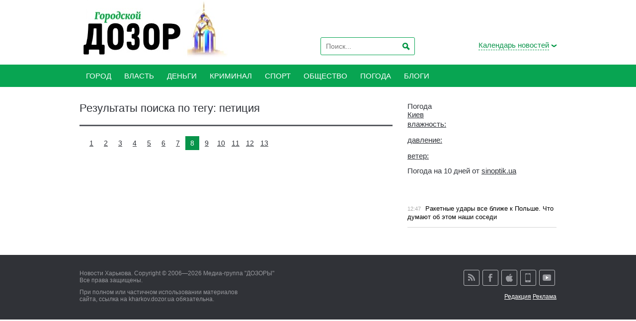

--- FILE ---
content_type: text/html; charset=utf-8
request_url: https://kharkov.dozor.ua/tags/5615.page8.html
body_size: 5276
content:
<!DOCTYPE HTML>
<html lang="RU">
<head>
    <meta charset="UTF-8"/>
    <title>Результаты поиска по тегу: петиция | Городской Дозор</title>
    <meta name="description" content="">
    <meta name="keywords" content="">
    <meta name="apple-itunes-app" content="app-id=413255805">
    <style>
        @import "https://kharkov.dozor.ua/css/main.css";
    </style>
    <link rel="shortcut icon" href="https://kharkov.dozor.ua/images/favicon.ico" type="image/x-icon"/>
    <!--[if lt IE 9]>
    <script src="http://webdesignerwall.com/wp-content/themes/wall/js/css3-mediaqueries.js"></script>
    <script src="http://html5shim.googlecode.com/svn/trunk/html5.js"></script>
    <![endif]-->
    <!--[if IE 8 ]>
    <body class="ie8"><![endif]-->
    <!--[if IE 9 ]>
    <body class="ie9"><![endif]-->
        <meta name="google-site-verification" content="yVxRCP7Nn5o3JUj2jflf7ZlPWCckAIyjIJGMiWRhxPg" />
<meta name='yandex-verification' content='719563acc4b9436f' />
 <meta property="og:site_name" content="Городской Дозор">
<script>
  (function(i,s,o,g,r,a,m){i['GoogleAnalyticsObject']=r;i[r]=i[r]||function(){
  (i[r].q=i[r].q||[]).push(arguments)},i[r].l=1*new Date();a=s.createElement(o),
  m=s.getElementsByTagName(o)[0];a.async=1;a.src=g;m.parentNode.insertBefore(a,m)
  })(window,document,'script','//www.google-analytics.com/analytics.js','ga');

  ga('create', 'UA-56822227-1', 'auto');
  ga('send', 'pageview');

</script>

<script type="text/javascript">
(function (tos) {
  window.setInterval(function () {
    tos = (function (t) {
      return t[0] == 50 ? (parseInt(t[1]) + 1) + ':00' : (t[1] || '0') + ':' + (parseInt(t[0]) + 10);
    })(tos.split(':').reverse());
    window.pageTracker ? pageTracker._trackEvent('Time', 'Log', tos) : _gaq.push(['_trackEvent', 'Time', 'Log', tos]);
  }, 10000);
})('00');
</script>


<!-- Yandex.Metrika counter -->
<script type="text/javascript">
(function (d, w, c) {
    (w[c] = w[c] || []).push(function() {
        try {
            w.yaCounter27085076 = new Ya.Metrika({id:27085076,
                    webvisor:true,
                    clickmap:true,
                    trackLinks:true,
                    accurateTrackBounce:true});
        } catch(e) { }
    });

    var n = d.getElementsByTagName("script")[0],
        s = d.createElement("script"),
        f = function () { n.parentNode.insertBefore(s, n); };
    s.type = "text/javascript";
    s.async = true;
    s.src= "https://d31j93rd8oukbv.cloudfront.net/metrika/watch_ua.js";

    if (w.opera == "[object Opera]") {
        d.addEventListener("DOMContentLoaded", f, false);
    } else { f(); }
})(document, window, "yandex_metrika_callbacks");
</script>
<noscript><div><img src="//mc.yandex.ru/watch/27085076" style="position:absolute; left:-9999px;" alt="" /></div></noscript>
<!-- /Yandex.Metrika counter -->

<!-- (C)2000-2012 Gemius SA - gemiusTraffic / ver 11.1 / Glavnaja stranitsa sajta --> 
<script type="text/javascript">
<!--//--><![CDATA[//><!--
var gemius_identifier = new String('zIhKW.BIMznsp9cChYTXntVqnIPBTiRhJpHbV5sNq2X.47');
//--><!]]>
</script>
<script type="text/javascript" src="http://dozor.kharkov.ua/js/gemius.js"></script>

<!-- bigmir)net TOP 100 Part 1 -->
<script type="text/javascript" language="javascript"><!--
bmN=navigator,bmD=document,bmD.cookie='b=b',i=0,bs=[],bm={v:153755,s:153755,t:6,c:bmD.cookie?1:0,n:Math.round((Math.random()* 1000000)),w:0};
for(var f=self;f!=f.parent;f=f.parent)bm.w++;
try{if(bmN.plugins&&bmN.mimeTypes.length&&(x=bmN.plugins['Shockwave Flash']))bm.m=parseInt(x.description.replace(/([a-zA-Z]|\s)+/,''));
else for(var f=3;f<20;f++)if(eval('new ActiveXObject("ShockwaveFlash.ShockwaveFlash.'+f+'")'))bm.m=f}catch(e){;}
try{bm.y=bmN.javaEnabled()?1:0}catch(e){;}
try{bmS=screen;bm.v^=bm.d=bmS.colorDepth||bmS.pixelDepth;bm.v^=bm.r=bmS.width}catch(e){;}
r=bmD.referrer.slice(7);if(r&&r.split('/')[0]!=window.location.host){bm.f=escape(r);bm.v^=r.length}
bm.v^=window.location.href.length;for(var x in bm) if(/^[vstcnwmydrf]$/.test(x)) bs[i++]=x+bm[x];
bmD.write('<img style="display:none;" src="http://c.bigmir.net/?'+bs.join('&')+'"  width="0" height="0" border="0" alt="" />');
//-->
</script>
<noscript><img src="http://c.bigmir.net/?v153755&s153755&t6" width="0" height="0" alt="" title="" border="0" /></noscript>
<!-- bigmir)net TOP 100 Part 1 -->

<meta name="cmsmagazine" content="0225b83d65f5abd3f311ba82859ed3eb" />

<!--Блок подключения библиотеки скриптов Admixer-->
<script type='text/javascript'>
(function () {
	var w = window, d = document;
	w.admixZArr = (w.admixZArr || []);
	w.admixerSmOptions = (w.admixerSmOptions || {});
	w.admixerSmOptions.showAdsOnLoad = true;
	if (!w.admixerSm) {
	    var adms = document.createElement('script');
	    adms.async = true;
	    adms.type = 'text/javascript';
	    adms.src = 'http://cdn.admixer.net/scriptlib/asm2.js?v=3';
	    var node = d.getElementsByTagName('script')[0];
	    node.parentNode.insertBefore(adms, node);
	}
})();
</script>		
<!--Конец блока подключения библиотеки скриптов Admixer-->

<div id="fb-root"></div>
<script async defer crossorigin="anonymous" src="https://connect.facebook.net/ru_RU/sdk.js#xfbml=1&version=v9.0&appId=293554010787244&autoLogAppEvents=1" nonce="wp2YoQcM"></script>
    </head>
<body>

<div class="base">
    <header class="header" style="height: 130px;">
        <div class="main">
            <div class="logo">
                <a href="https://kharkov.dozor.ua/"><img src="https://kharkov.dozor.ua/images/logo-20220330.jpg" style="height: 100%" alt="Городской Дозор | Новости Харькова"></a>
            </div>
            <div class="header-right">
                <div class="search search-header">
                    <form action="https://kharkov.dozor.ua/search/" method="GET" name="search">
                        <input type="hidden" name="sort" value="1">
                        <input type="text" name="query" value="" placeholder="Поиск...">
                        <input type="submit" value="Искать">
                    </form>
                </div>
                <div class="calendar">
    <div class="calendar-link"><a><span>Календарь новостей</span></a>
    </div>
    <div class="calContainer" style="display: none;">
        <div>
            <table class="calendar">
                <tr>
                    <th width="75" align="right">
                        <a style="cursor: pointer;" onClick="AjaxCalendarYear(0);">
                            <img src="https://kharkov.dozor.ua/images/img-calendar-left.gif" alt="" border="0">
                        </a>
                    </th>
                    <th style="text-align: center;" class="f13" id="cal_year"></th>
                    <th width="75" align="left">
                        <a style="cursor: pointer;" onClick="AjaxCalendarYear(1);">
                            <img src="https://kharkov.dozor.ua/images/img-calendar-right.gif" alt="" border="0">
                        </a>
                    </th>
                </tr>
            </table>
            <table class="calendar calendar2">
                <tr>
                    <td width="5">&nbsp;</td>
                    <td><a id="month_1" style="cursor: pointer;" onClick="AjaxCalendarMonth(1);">янв</a></td>
                    <td><a id="month_2" style="cursor: pointer;" onClick="AjaxCalendarMonth(2);">фев</a></td>
                    <td><a id="month_3" style="cursor: pointer;" onClick="AjaxCalendarMonth(3);">мар</a></td>
                    <td><a id="month_4" style="cursor: pointer;" onClick="AjaxCalendarMonth(4);">апр</a></td>
                    <td><a id="month_5" style="cursor: pointer;" onClick="AjaxCalendarMonth(5);">май</a></td>
                    <td><a id="month_6" style="cursor: pointer;" onClick="AjaxCalendarMonth(6);">июнь</a></td>
                    <td width="5">&nbsp;</td>
                </tr>
                <tr>
                    <td width="5">&nbsp;</td>
                    <td><a id="month_7" style="cursor: pointer;" onClick="AjaxCalendarMonth(7);">июль</a></td>
                    <td><a id="month_8" style="cursor: pointer;" onClick="AjaxCalendarMonth(8);">авг</a></td>
                    <td><a id="month_9" style="cursor: pointer;" onClick="AjaxCalendarMonth(9);">сент</a></td>
                    <td><a id="month_10" style="cursor: pointer;" onClick="AjaxCalendarMonth(10);">окт</a></td>
                    <td><a id="month_11" style="cursor: pointer;" onClick="AjaxCalendarMonth(11);">нояб</a></td>
                    <td><a id="month_12" style="cursor: pointer;" onClick="AjaxCalendarMonth(12);">дек</a></td>
                    <td width="5">&nbsp;</td>
                </tr>
            </table>
            <table class="calendar calendar3" id="cal_body"></table>
        </div>
    </div>
</div>
            </div>
        </div>
    </header>
    <nav class="menu">
        <div class="main" id="main_menu">
            <ul><li class="li"><a href="https://kharkov.dozor.ua/news/city/"><span>Город</span></a></li><li class="li"><a href="https://kharkov.dozor.ua/news/vlast/"><span>Власть</span></a></li><li class="li"><a href="https://kharkov.dozor.ua/news/dengi/"><span>Деньги</span></a></li><li class="li"><a href="https://kharkov.dozor.ua/news/crime/"><span>Криминал</span></a></li><li class="li"><a href="https://kharkov.dozor.ua/news/sport/"><span>Спорт</span></a></li><li class="li"><a href="https://kharkov.dozor.ua/news/obwestvo/"><span>Общество</span></a></li><li class="li"><a href="https://kharkov.dozor.ua/news/weather/"><span>Погода</span></a></li><li class="li"><a href="https://kharkov.dozor.ua/blogs/"><span>Блоги</span></a></li></ul>
            <div class="clear"></div>
        </div>
    </nav>
    <div class="content">
        <div class="main">
            
            <div class="center">
                                    <h1>Результаты поиска по тегу: петиция</h1>

<section class="news news-list">
    </section>
<div class="clear-hr2"></div>


    <div class="pages">
        <ul>
                            <li>
                                            <a href="5615.html">1</a>
                                    </li>
                            <li>
                                            <a href="5615.page2.html">2</a>
                                    </li>
                            <li>
                                            <a href="5615.page3.html">3</a>
                                    </li>
                            <li>
                                            <a href="5615.page4.html">4</a>
                                    </li>
                            <li>
                                            <a href="5615.page5.html">5</a>
                                    </li>
                            <li>
                                            <a href="5615.page6.html">6</a>
                                    </li>
                            <li>
                                            <a href="5615.page7.html">7</a>
                                    </li>
                            <li class="active">
                                            <a href="5615.page8.html">8</a>
                                    </li>
                            <li>
                                            <a href="5615.page9.html">9</a>
                                    </li>
                            <li>
                                            <a href="5615.page10.html">10</a>
                                    </li>
                            <li>
                                            <a href="5615.page11.html">11</a>
                                    </li>
                            <li>
                                            <a href="5615.page12.html">12</a>
                                    </li>
                            <li>
                                            <a href="5615.page13.html">13</a>
                                    </li>
                    </ul>
    </div>

                            </div>
            <aside class="right">



    <div class="social-block"><div id="SinoptikInformer" style="width:240px;" class="SinoptikInformer type1c1"><div class="siHeader"><div class="siLh"><div class="siMh"><a onmousedown="siClickCount();" class="siLogo" href="https://sinoptik.ua/" target="_blank" rel="nofollow" title="Погода"> </a>Погода <span id="siHeader"></span></div></div></div><div class="siBody"><a onmousedown="siClickCount();" href="https://sinoptik.ua/погода-киев" title="Погода в Киеве" target="_blank"><div class="siCity"><div class="siCityName"><span>Киев</span></div><div id="siCont0" class="siBodyContent"><div class="siLeft"><div class="siTerm"></div><div class="siT" id="siT0"></div><div id="weatherIco0"></div></div><div class="siInf"><p>влажность: <span id="vl0"></span></p><p>давление: <span id="dav0"></span></p><p>ветер: <span id="wind0"></span></p></div></div></div></a><div class="siLinks">Погода на 10 дней от <a href="https://sinoptik.ua/погода-киев/10-дней" title="Погода на 10 дней" target="_blank" onmousedown="siClickCount();">sinoptik.ua</a></div></div><div class="siFooter"><div class="siLf"><div class="siMf"></div></div></div></div><script type="text/javascript" charset="UTF-8" src="//sinoptik.ua/informers_js.php?title=4&amp;wind=3&amp;cities=303010783&amp;lang=ru"></script>
<div class="fb-page" data-href="https://www.facebook.com/Dozor.Kharkiv" data-tabs="timeline" data-width="" data-height="" data-small-header="false" data-adapt-container-width="true" data-hide-cover="false" data-show-facepile="true"><blockquote cite="https://www.facebook.com/Dozor.Kharkiv" class="fb-xfbml-parse-ignore"><a href="https://www.facebook.com/Dozor.Kharkiv">Новости Харькова: Городской Дозор</a></blockquote></div></div>
    <div class="clear"></div>

    <div class="center center2">
        <section class="news">
                            <article>
                    <time>12:47</time>
                    <a href="http://kharkov.dozor.ua/blogs/2000024/1209587.html">
                                                    <span style="color: #000000">Ракетные удары все ближе к Польше. Что думают об этом наши соседи</span>
                                            </a>
                </article>
                    </section>
    </div>

</aside>
        </div>
    </div>
    <footer>
        <div class="main">
            <div class="footer-left">
                <p>Новости Харькова. Copyright © 2006—2026 Медиа-группа "ДОЗОРЫ"<br>Все
                    права защищены.</p>
                <p>При полном или частичном использовании материалов<br>сайта, ссылка на kharkov.dozor.ua обязательна.
                </p>
            </div>
            <div class="footer-right">
                <div class="social">
    <a class="rss" href="https://kharkov.dozor.ua/rss.xml" target="_blank">Rss</a>    <a class="facebook" href="https://www.facebook.com/Dozor.Kharkiv" target="_blank">Facebook</a>    <a class="apple" href="https://itunes.apple.com/us/app/id413255805?mt=8" target="_blank">Apple</a>    <a class="mobile" href="https://kharkov.dozor.ua/" target="_blank">Mobile</a>    <a class="youtube" href="https://www.youtube.com/channel/UClSU1PF4BIRUNOCiwYBeYaQ" target="_blank">Youtube</a>
</div>
                <div>
                    <a href="https://kharkov.dozor.ua/about.html">Редакция</a>                    <a href="https://kharkov.dozor.ua/advertising.html">Реклама</a>                </div>
            </div>
        </div>
    </footer>
</div>
<!-- MMI CMeter -->
<noscript>
<img
src="http://juke.mmi.bemobile.ua/bug/pic.gif?siteid=kharkov.dozor.ua"
alt=""
/>
</noscript>
<script language="javascript">
var tns_already, tnscm_adn = tnscm_adn || [];
(function(c,m){if(c.indexOf&&c.indexOf(m)<0){c.unshift(m);}}(tnscm_adn,"inline_cm"));
if ("undefined"==typeof(tns_already) || null==tns_already || 0==tns_already)
{
tns_already=1;
var i=new Image();
i.src="http://juke.mmi.bemobile.ua/bug/pic.gif?siteid=kharkov.dozor.ua&j=1&nocache="+Math.random();

(function(){
var p=document.getElementsByTagName('head')[0];
var s=document.createElement("script");
s.type="text/javascript";
s.src="http://source.mmi.bemobile.ua/cm/cm.js";
s.async = true;
p.appendChild(s);
})();
};
</script>
<!-- /MMI CMeter --><style>
    @import "https://kharkov.dozor.ua/css/segoeui/stylesheet.css";
    @import "https://kharkov.dozor.ua/css/ie.css";
</style>
    <script type="text/javascript" src="https://kharkov.dozor.ua/extras/jquery/jquery.min.js"></script>
    <script type="text/javascript" src="https://kharkov.dozor.ua/js/jquery.jcarousel.min.js"></script>
    <script type="text/javascript" src="https://kharkov.dozor.ua/js/jquery.session.js"></script>
    <script type="text/javascript" src="https://kharkov.dozor.ua/js/dozor.js"></script>
</body>
</html>

--- FILE ---
content_type: text/css
request_url: https://kharkov.dozor.ua/css/main.css
body_size: 8935
content:
/* ----------------------------------------------------------- */
/* ---------------- DARTC CSS Framework v 2.0 ---------------- */
/* ----------------------- dartc.com.ua ---------------------- */
/* ----------------------------------------------------------- */

html {
    height: 100%;
}
body {
    width: 100%;
    min-height: 100%;
    font-family: Segoe UI, Tahoma, Geneva, sans-serif;
    font-size: 15px;
    color: #2f3238;
    margin: 0;
    padding: 0;
    background: #fff;
    -webkit-font-smoothing: subpixel-antialiased !important;
}
/*--------------- Modals ----------------*/

.wrp-blackout {
    display: none;
    position: fixed;
    top: 0;
    left: 0;
    width: 100%;
    height: 100%;
    background-color: rgba(0, 0, 0, .5);
    z-index: 1000;
}
.wrp-modal {
    position: absolute;
    top: 50%;
    left: 50%;
    -webkit-box-sizing: border-box;
    -moz-box-sizing: border-box;
    box-sizing: border-box;
    background-color: #FFF;
    -webkit-border-radius: 5px;
    -moz-border-radius: 5px;
    border-radius: 5px;
    -webkit-box-shadow: 0 0 20px rgba(0, 0, 0, .5);
    -moz-box-shadow: 0 0 20px rgba(0, 0, 0, .5);
    box-shadow: 0 0 20px rgba(0, 0, 0, .5);
}
.block-mobile {
    width: 20rem;
    height: 10rem;
    margin: -5rem 0 0 -10rem;
    padding: .5rem;
    text-align: center;
}
.g-button {
    display: inline-block;
    vertical-align: middle;
    padding: 10px 20px;
    margin: 0 10px;
    -webkit-border-radius: 5px;
    -moz-border-radius: 5px;
    border-radius: 5px;
    background-color: #08a552;
    color: #FFF;
}
/* -------------- Banners -------------- */

.block-top-banner {
    width: 1000px;
    margin: 15px auto 0;
}
.block-top-banner img {
    vertical-align: top;
}
.block-flags {
    float: right;
    list-style: none;
}
.block-flags li {
    float: left;
    margin-right: 5px;
}
.block-flags li a, .block-flags li span {
    display: block;
    width: 16px;
    height: 11px;
    background: transparent url(../images/flaga_en.png) 50% 50% no-repeat;
    text-indent: -9999px;
}
.block-flags .de a, .block-flags .de span {
    background: transparent url(../images/ger.png) 50% 50% no-repeat;
}
.block-flags .ru a, .block-flags .ru span {
    background: transparent url(../images/smallflag_ru.gif) 50% 50% no-repeat;
}
/* ------------- base grid ------------- */

div.base {
    height: 100%;
    width: 100%;
    padding: 0;
}
div.main {
    margin: 0 auto;
    height: 100%;
    padding: 0;
    width: 960px;
}
.content div.main {
    /*overflow: hidden;*/
}
.menu ul, .breadcrumbs ul, .pages ul {
    padding: 0;
}
.menu ul > .li > a {
    //padding: 0 4px !important;
}
div.main:after {
    content: '';
    clear: both;
    display: block;
    height: 0;
}
/*--------------- Header ----------------*/

header.header {
    height: 165px;
}
.logo {
    float: left;
    width: 375px;
}
.header-right {
    float: right;
    width: 230px;
}
.header .main {
    /*background: url(../images/map.jpg) 0 0 no-repeat;*/

    position: relative;
}
.search {
    border: 1px solid #08a552;
    -moz-border-radius: 3px;
    -webkit-border-radius: 3px;
    border-radius: 3px;
    display: inline-block;
}
.search-header {
    position: absolute;
    left: 485px;
    top: 75px;
}
.search input[type=text] {
    border: 0;
    height: 34px;
    line-height: 34px;
    color: #595c61;
    font-size: 14px;
    width: 130px;
    padding: 0 10px;
    background: none;
}
.search input[type=submit] {
    height: 34px;
    width: 34px;
    background: url(../images/icon-search.png) center center no-repeat;
    border: 0;
    text-indent: -10000px;
    cursor: pointer;
}
.social a {
    display: inline-block;
    font-size: 0;
    background: url(../images/social_2.png) -1px -46px no-repeat;
    height: 30px;
    width: 30px;
    border: 1px solid #bfc0c3;
    vertical-align: top;
    margin-right: 3px;
    -moz-border-radius: 3px;
    -webkit-border-radius: 3px;
    border-radius: 3px;
}
.social a:hover {
    background-position: -1px -1px;
    border-color: #08a552;
}
.social a.vkontakte {
    background-position: -40px -46px;
}
.social a.vkontakte:hover {
    background-position: -40px -1px;
}
.social a.facebook {
    background-position: -79px -46px;
}
.social a.facebook:hover {
    background-position: -79px -1px;
}
.social a.apple {
    background-position: -118px -46px;
}
.social a.apple:hover {
    background-position: -118px -1px;
}
.social a.mobile {
    background-position: -157px -46px;
}
.social a.mobile:hover {
    background-position: -157px -1px;
}
.social a.youtube {
    background-position: -189px -46px;
}
.social a.youtube:hover {
    background-position: -189px -1px;
}
.header .social {
    float: left;
    width: 240px;
    text-align: center;
    position: absolute;
    top: 20px;
    right: 0;
}
.header .location-holder {
    float: left;
    margin-top: 20px;
    width: 225px !important;
    font-size: 13px;
    margin-left: 110px;
}
.header .location-holder > span {
    float: left;
    margin-right: 10px;
    position: relative;
    top: 7px;
}
.header .location-holder > ul {
    float: left;
    list-style: none;
    padding: 0;
    border-radius: 4px;
    border: 1px solid #bfc0c3;
    margin: 0;
    font-size: 14px;
}
.header .location-holder > ul.active {
    -webkit-box-shadow: 0 0 2px 0 rgba(0, 0, 0, 0.5);
    box-shadow: 0 0 2px 0 rgba(0, 0, 0, 0.5);
}
.header .location-holder ul > li {
    position: relative;
    padding: 7px 10px;
}
.header .location-holder > ul > li > a {
    color: #08a552;
    display: inline-block;
    padding-right: 20px;
    background: url(../images/location-a.png) 100% 50% no-repeat;
    text-decoration: none;
}
.header .location-holder ul ul {
    display: none;
    position: absolute;
    border-radius: 4px;
    border: 1px solid #bfc0c3;
    list-style: none;
    padding: 0px 0 5px 0;
    border-radius: 0px 0px 4px 4px;
    width: 100%;
    margin: 0 0 0 -11px;
    background: #fff;
    z-index: 99999;
    border-top: none;
    -webkit-box-shadow: 0 2px 2px 0 rgba(0, 0, 0, 0.5);
    box-shadow: 0 2px 2px 0 rgba(0, 0, 0, 0.5);
}
.header .location-holder ul ul li {
    padding: 4px 10px;
}
.header .location-holder ul ul li:first-child {
    padding-top: 9px;
}
.header .location-holder ul ul li a {
    text-decoration: none;
}
.header .location-holder ul ul li a:hover {
    color: #08a552;
}
.header .location-holder > ul.active > li > ul {
    display: block;
}
.calendar-link {
    float: right;
    font-size: 15px;
    position: absolute;
    top: 82px;
    right: 0;
}
.calendar-link a {
    text-decoration: none;
    color: #08944a;
    padding-right: 15px;
    background: url(../images/arrow-bottom-blue.png) center right no-repeat;
    display: inline-block;
}
.calendar-link a span {
    border-bottom: 1px dashed #08944a;
    line-height: 18px;
    display: inline-block;
}
.calendar-link a:hover span {
    border-color: transparent;
    color: #08944a;
}
/*--------------- Content ---------------*/

.content {
    padding: 30px 0 40px 0;
}
.right {
    float: right;
    width: 300px;
}
.center {
    float: left;
    width: 630px;
}
.content-all .center {
    border-top: 3px solid #595c61;
    padding-top: 15px;
}
.left {
    float: left;
    width: 300px;
    margin-bottom: 15px;
}
.center2 {
    width: 300px;
    float: left;
    margin-bottom: 15px;
}
.left + .center2 {
    margin-left: 30px;
}
.news-small-block {
    border: 3px solid #e6e6e6;
    margin-bottom: 30px;
    padding: 13px;
}
.news-small-block article {
    font-size: 13px;
    padding: 12px 0 0 0;
    margin: 0 0 12px 0;
    overflow: hidden;
    height: 38px;
}
.news-small-block article a {
    text-decoration: none;
    line-height: 17px;
}
.news-small-block article a:hover {
    color: #08944a;
}
.news-small-block article time {
    display: inline-block;
    margin-bottom: 0;
}
.news-small-block article + article {
    border-top: 1px solid #d5d5d5;
}
.news-small-block article.first {
    height: 70px;
}
.news-small-block .photo-left {
    margin: 0 10px 10px 0;
}
.social-block {
    margin-bottom: 30px;
}
.news-small-block .h1, .news-small-block h1 {
    float: left;
    overflow: hidden;
    width: 180px;
    margin: 0;
    white-space: nowrap;
    width: 100% !important;
}
/*
.news-small-block .h1:after {
    content: '';
    width: 25px;
    height: 20px;
    position: absolute;

    display: block;
    margin-top: -23px;
    margin-left: 179px;
    background: -moz-linear-gradient(left, rgba(255,255,255,0) 0%, rgba(255,255,255,0.71) 32%, rgba(255,255,255,1) 45%);
    background: -webkit-gradient(linear, left top, right top, color-stop(0%,rgba(255,255,255,0)), color-stop(32%,rgba(255,255,255,0.71)), color-stop(45%,rgba(255,255,255,1)));
    background: -webkit-linear-gradient(left, rgba(255,255,255,0) 0%,rgba(255,255,255,0.71) 32%,rgba(255,255,255,1) 45%);
    background: -o-linear-gradient(left, rgba(255,255,255,0) 0%,rgba(255,255,255,0.71) 32%,rgba(255,255,255,1) 45%);
    background: -ms-linear-gradient(left, rgba(255,255,255,0) 0%,rgba(255,255,255,0.71) 32%,rgba(255,255,255,1) 45%);
    background: linear-gradient(to right, rgba(255,255,255,0) 0%,rgba(255,255,255,0.71) 32%,rgba(255,255,255,1) 45%);
    filter: progid:DXImageTransform.Microsoft.gradient( startColorstr='#00ffffff', endColorstr='#ffffff',GradientType=1 );
}
*/

.news-small-block .theme {
    float: right;
    margin: -1px -13px 0 0;
}
.theme li {
    margin: 0;
    list-style: outside none;
    position: relative;
    z-index: 10;
}
.theme > li > a {
    height: 34px;
    line-height: 34px;
    display: inline-block;
    color: #08944a;
    text-decoration: none;
    padding: 0 10px;
}
.theme > li.active > a {
    background: #08944a;
    color: #fff;
}
.theme > li > a > span {
    padding-right: 15px;
    background: url(../images/arrow-bottom-blue.png) center right no-repeat;
}
.theme > li.active > a > span {
    background: url(../images/arrow-bottom-white.png) center right no-repeat;
    display: inline-block;
}
.theme > li > a > span span {
    border-bottom: 1px dashed #08944a;
    line-height: 18px;
    display: inline-block;
}
.theme > li > a:hover > span span {
    border-color: transparent;
}
.theme ul {
    display: none;
    position: absolute;
    min-width: 100%;
    right: 0;
    top: 34px;
    padding: 10px 10px 10px 10px;
    -moz-box-sizing: border-box;
    box-sizing: border-box;
    -moz-box-shadow: -4px 4px 7px rgba(25, 53, 71, .3);
    -webkit-box-shadow: -4px 4px 7px rgba(25, 53, 71, .3);
    box-shadow: -4px 4px 7px rgba(25, 53, 71, .3);
}
.theme li.active ul {
    display: block;
    background: #08944a;
}
.theme ul li {
    margin: 0 0 5px 0;
    list-style: outside none;
    white-space: nowrap;
}
.theme ul li a {
    color: #fff;
    text-decoration: none;
}
.theme ul li a:hover {
    color: #8febba;
}
.news {
    font-size: 14px;
    margin-bottom: 15px;
}
.news article {
    font-size: 13px;
    padding: 12px 0;
    border-bottom: 1px solid #d5d5d5;
}
.news article:after {
    content: '';
    clear: both;
    display: block;
    height: 0;
}
.news article time {
    display: inline-block;
    margin-bottom: 0;
}
.news article a {
    text-decoration: none;
    line-height: 17px;
}
.news article a:hover {
    color: #08944a;
}
.news .header {
    font-size: 16px;
    font-family: Segoe UI Semibold, Tahoma, Geneva, sans-serif;
}
.news article + .last {
    margin-top: 15px;
    text-align: right;
}
.news .last a {
    text-decoration: underline;
}
.news .last a:hover {
    text-decoration: none;
}
.news {
    margin-bottom: 0;
}
.news2 article {
    border: 0;
    padding: 0 0 10px 0;
}
.news2 article time {
    display: block;
}
.news2 .photo-left {
    margin-right: 15px;
}
.news-row {
    margin-bottom: 20px;
}
.news-row:after {
    content: '';
    clear: both;
    display: block;
    height: 0;
}
.news-row article {
    float: left;
    width: 300px;
}
.news-row article + article {
    margin-left: 30px;
}
.news-row .text {
    margin-left: 10px;
    padding-right: 15px;
    font-size: 13px;
}
.news-row .text p {
    line-height: 19px;
}
.news-row .text a {
    line-height: 21px;
    display: inline-block;
    text-decoration: none;
}
.news-row .text a:hover {
    color: #08944a;
}
.news-row .h1, .news-row h1 {
    margin-bottom: 10px;
}
.news-row .h2, .news-row h2 {
    margin-bottom: 10px;
}
.news-row .img {
    position: relative;
    z-index: 10;
    height: 142px;
    width: 300px;
    overflow: hidden;
    margin-bottom: 8px;
}
.news-row .img img {
    position: absolute;
}
.news-row .img img:first-child {
    left: 0;
    top: 0;
}
.news-row .img img:first-child + img {
    right: 0;
    top: 0;
}
.news-row .img img:first-child + img + img {
    right: 0;
    bottom: 0;
}
.video-news-row .img {
    height: 200px;
}
.video-news-row .img img:first-child {
    left: 50%;
    top: 50%;
    margin: -25px 0 0 -37px;
}
.video-news-row .img img:first-child + img {
    position: inherit;
}
.news-list article {
    font-size: 17px;
}
.news-list article time {
    display: block;
    margin-bottom: 3px;
}
.news-list article:last-child {
    border-bottom: 0;
}
.news-list article.first {
    border-bottom: 3px solid #595c61;
    padding-top: 3px;
    font-size: 13px;
    vertical-align: top;
}
.news-list article.first img {
    float: left;
}
.news-list article.first .text {
    /* float: right; */
    /* width: 300px; */
    padding-left: 20px;
    overflow: hidden;
}
.news-list article.first .text p {
    padding: 0;
    line-height: 19px;
}
.news-list article.first .h2, .news-list article.first h2 {
    margin-bottom: 5px;
    font-family: Segoe UI Semibold, Tahoma, Geneva, sans-serif;
}
.news-list .news-row {
    margin-bottom: 0;
}
.news-list .news-row article {
    border: 0;
    margin-bottom: 0;
    padding-bottom: 0;
}
.news-list .news-row .img {
    height: 200px;
}
.news-list p {
    font-size: 13px;
    line-height: 17px;
    padding: 5px 0 0 0;
}
.news-text {
    padding-left: 30px;
    margin-bottom: 30px;
}
.news-text h1 {
    font-family: Segoe UI Semibold, Tahoma, Geneva, sans-serif;
    margin-left: -30px;
    line-height: 25px;
    margin-right: 30px;
}
.center .news-text a {
	color: #00b956;
	text-decoration: none;
}
.center .news-text a:hover {
	color: #08944a;
}
.news-text time {
    margin-left: -30px;
}
.news-text .img {
    float: left;
    width: 300px;
    margin-left: -30px;
}
.news-text .img em {
    font-size: 13px;
    color: #a8a8a8;
    font-family: Segoe UI Italic, Tahoma, Geneva, sans-serif;
    line-height: 16px;
}
.news-text .img img {
    display: block;
    margin-bottom: 5px;
}
.news-text .video-img {
    margin-bottom: 10px;
}
.news-text .text {
    float: right;
    font-size: 13px;
    width: 300px;
}
.news-text p {
    padding-right: 30px;
}
.news-text .text p {
    line-height: 19px;
    padding: 0;
}
.news-title {
    margin: 20px 0 10px 0;
    font-size: 13px;
    overflow: hidden;
}
.news-resources {
    width: 195px;
    float: right;
    color: #a8a8a8;
}
.news-title .tag {
    float: left;
    width: 360px;
}
.tag a {
    color: #2f3238;
    text-decoration: underline;
}
.tag a:hover {
    text-decoration: none;
    color: #08944a;
}
.news-list .header:first-child {
    padding-top: 0;
}
.news-list article + .header {
    border-top: 3px solid #595c61;
    margin-top: -1px;
}
.header h1 {
    margin: 0;
}
.search-head {
    font-size: 13px;
    color: #a8a8a8;
    margin-bottom: 10px;
}
.search-head input[type=radio] {
    margin-left: 15px;
}
.search-head label {
    color: #000;
}
.search-head p {
    padding: 0 0 5px 0;
}
/*--------------- Footer ----------------*/

footer {
    height: 100px;
    padding-top: 30px;
    background: #303237;
    color: #999a9f;
    font-size: 12px;
}
footer p {
    line-height: 14px;
}
footer a {
    color: #ffffff;
    text-decoration: underline;
    display: inline-block;
}
footer a:hover {
    text-decoration: none;
    color: #fff;
}
.footer-left {
    float: left;
}
.footer-right {
    float: right;
    text-align: right;
}
footer .social {
    margin-bottom: 15px;
}
/*---------------- clear ----------------*/

.clear, .clear5, .clear10, .clear15, .clear20, .clear25, .clear30, .clear40, .clear45, .clear100, .clear-hr, .clear-hr1, .clear-hr2, .clear-hr3, .clear-hr4, .clear-hr5 {
    background: none !important;
    border: 0 !important;
    clear: both !important;
    display: block !important;
    font-size: 0 !important;
    margin: 0 !important;
    padding: 0 !important;
    height: 0 !important;
    overflow: hidden !important;
}
.clear5 {
    height: 5px !important;
}
.clear10 {
    height: 10px !important;
}
.clear15 {
    height: 15px !important;
}
.clear20 {
    height: 20px !important;
}
.clear25 {
    height: 25px !important;
}
.clear30 {
    height: 30px !important;
}
.clear40 {
    height: 40px !important;
}
.clear45 {
    height: 45px !important;
}
.clear100 {
    height: 100px !important;
}
.clear-hr {
    border-top: 3px solid #e6e6e6 !important;
    margin-bottom: 30px !important;
}
.clear-hr1 {
    border-top: 3px solid #e6e6e6 !important;
    margin-bottom: 30px !important;
}
.clear-hr12 {
    border-top: 3px solid #e6e6e6 !important;
    margin-bottom: 20px !important;
}
.clear-hr2 {
    border-top: 3px solid #595c61 !important;
    margin-bottom: 20px !important;
}
.clear-hr3 {
    border-top: 3px solid #595c61 !important;
    margin-bottom: 10px !important;
}
.clear-hr4 {
    border-top: 1px solid #d5d5d5 !important;
    margin-bottom: 5px !important;
}
.clear-hr5 {
    border-top: 3px solid #08944a !important;
}
/*------------- text align ----------------*/

.tl {
    text-align: left !important;
}
.tc {
    text-align: center !important;
}
.tr {
    text-align: right !important;
}
.tj, .justifyfull {
    text-align: justify !important;
}
/*------------- text style ----------------*/

.b {
    font-weight: bold !important;
}
.nob {
    font-weight: normal !important;
}
.i {
    font-style: italic !important;
}
/*------------- float ----------------*/

.fl {
    float: left !important;
}
.fr {
    float: right !important;
}
.nof {
    float: none !important;
}
/*------------- font size ----------------*/

.f9 {
    font-size: 9px !important;
}
.f10 {
    font-size: 10px !important;
}
.f11 {
    font-size: 11px !important;
}
.f12 {
    font-size: 12px !important;
}
.f13 {
    font-size: 13px !important;
}
.f14 {
    font-size: 14px !important;
}
.f15 {
    font-size: 15px !important;
}
.f16 {
    font-size: 16px !important;
}
.f17 {
    font-size: 17px !important;
}
.f18 {
    font-size: 18px !important;
}
.f21 {
    font-size: 21px !important;
}
.f22 {
    font-size: 22px !important;
}
.f23 {
    font-size: 23px !important;
}
.f24 {
    font-size: 24px !important;
}
.f26 {
    font-size: 26px !important;
}
.f44 {
    font-size: 44px !important;
}
/* ----------- reset -------------- */

.noborder {
    border: 0 !important;
}
.border {
    border: 1px solid #5D361A;
}
/*------------ margin -------*/

.nom {
    margin: 0 !important;
}
.nop {
    padding: 0 !important;
}
/* ----------- hidden -------------- */

.hidden {
    display: none;
    visibility: hidden;
}
.nobackground {
    background: none !important;
}
.blogsListW .itemBlock {
    border: 1px solid #DEDEDE;
    padding: 16px 30px;
    margin-bottom: 20px;
}
.hs:hover {
    -webkit-box-shadow: 0px 0px 8px 2px rgba(0, 0, 0, 0.15);
    box-shadow: 0px 0px 8px 2px rgba(0, 0, 0, 0.15);
}
.blogsListW .itemBlock .persona {
    display: inline-block;
    width: 80px;
    text-align: center;
    color: #2f3238;
    float: left;
    margin-right: 35px;
}
.blogsListW .itemBlock .persona+div {
    display: table;
}
.blogsListW .itemBlock .persona+div p {
    margin: 0;
    color: #2f3238;
    line-height: 1.357;
}
.blogsListW > h2 {
    margin-bottom: 25px !important;
}
.blogsListW .itemBlock .persona+div h2 a {
    color: #2f3238;
}
.blogsListW .itemBlock a:hover {
    color: #08944a !important;
    text-decoration: underline !important;
}
.blogsListW .itemBlock .dateW {
    margin-bottom: 10px;
}
.blogsListW .itemBlock .dateW {
    margin-bottom: 10px;
}
.dateW {
    overflow: hidden;
    margin-bottom: 15px;
    min-height: 16px;
}
.clearfix:before, .clearfix:after {
    display: table;
    line-height: 0;
    content: "";
}
.docW .dateW .time {
    margin-right: 25px;
}
.dateW .time {
    float: left;
}
.time {
    color: #7e7e7e;
    font-size: 13px;
}
.docW.loc h2 {
    margin-bottom: 10px;
    font-size: 20px;
    font-weight: bold;
    line-height: 22px;
}
.blogsListW .itemBlock .persona + div h2 a {
    color: #2f3238;
}
.newsBlock {
    overflow: hidden;
}
.newsBlock .imgW {
    width: 325px;
    height: 340px;
    border: 1px solid #dedede;
    background-position: 50% 50%;
    float: left;
    background-repeat: no-repeat !important;
    position: relative;
    overflow: hidden;
}
.newsBlock.video .imgW {
    height: 239px;
}
.Main .newsBlock.video .imgW .cwg {
    top: 50px;
    left: 0;
}
.newsBlock.tr .imgW {
    border-right: none;
}
.newsBlock.tr .textW {
    border-left: none;
}
.newsBlock.tl .imgW {
    border-left: none;
}
.newsBlock.tl .textW {
    border-right: none;
}
.newsBlock .textW {
    border: 1px solid #dedede;
    float: left;
    width: 263px;
    height: 299px;
    padding: 20px;
    text-align: left;
}
/*@-moz-document url-prefix() {
  .newsBlock .textW{
	height: 298px;
}
}*/

.newsBlock.video .textW {
    height: 198px;
}
.newsBlock.video {
    margin-bottom: 20px;
}
.newsBlock .textW h2 {
    margin-bottom: 10px;
    line-height: 20px;
    font-size: 20px;
}
.newsBlock .textW h2 a {
    color: #08944a;
}
.newsBlock .textW h2 a:hover {
    color: #212121;
}
.newsBlock .textW .text {
    max-height: 270px;
    overflow: hidden;
    font-size: 13px;
}
.dateW {
    overflow: hidden;
    margin-bottom: 15px;
    min-height: 16px;
}
.newsBlock .author, .author {
    font-size: 13px;
    font-style: oblique;
    margin: 0;
}
.dateW .time {
    float: left;
}
.time {
    color: #7e7e7e;
    font-size: 13px;
}
.readMore {
    font-size: 12px;
}
.Main .readMore {
    text-transform: uppercase;
}
.dateW .readMore {
    float: right;
}
.bW img {
    float: left;
}
.bW {
    overflow: hidden;
}
.rowW {
    clear: both;
}
.dateLine {
    height: 0px;
    border-top: 1px solid #3b3b3b;
    margin: 60px 0 30px;
    text-align: center;
    font-size: 14px;
    clear: both;
}
.dateLine span {
    padding: 0 25px;
    background: #FFFFFF;
    line-height: 18px;
    position: relative;
    top: -12px;
}
.dateLine span strong {
    font-size: 18px;
    padding-right: 10px;
}
.dateLine.red {} .rowW+.dateLine {} .docW .dateW .time {
    margin-right: 25px;
}
.anotaciya {
    display: block;
    margin: 10px 0;
}
.docImg, .docText img {
    margin: 10px 0;
}
.fotoAuthor {
    font-size: 13px;
    color: #7E7E7E;
    font-style: oblique;
    display: block;
}
.docImg+.fotoAuthor {
    margin-bottom: 15px;
}
.docText p {
    font-size: 14px;
    line-height: 18px;
    margin: 10px 0;
}
.docText {
    overflow: hidden;
}
.docText a {
    text-decoration: underline;
}
.docText a:hover {
    text-decoration: none;
}
.share {
    margin: 10px 0 20px;
}
.tags {
    border: 1px solid #DEDEDE;
    border-width: 1px 0;
    padding: 0 20px;
    font-size: 13px;
    overflow: hidden;
    margin-bottom: 10px;
}
.tags a {
    color: #7E7E7E;
}
.tags a:hover {} .tags p {
    float: left;
    padding: 0;
}
.tags p+p {
    float: right;
}
.doc .twoBlockW .newsBlockHalf {
    width: 334px;
    border: 3px solid #DEDEDE;
}
.doc .dateW {
    margin: 8px 0;
}
a.prev, a.next {
    padding: 0 18px;
    font-size: 13px;
    display: inline-block;
    line-height: 18px;
    position: relative;
    top: -7px;
    margin-bottom: 3px;
    color: #7E7E7E;
}
span.prev, span.next {
    display: inline-block;
    height: 18px;
    width: 10px;
    cursor: pointer;
}
.backToList .next, .backToList .prev {
    text-decoration: underline;
    float: none;
    top: 120px;
}
.backToList .zaplatka {
    position: absolute;
    bottom: 0;
    right: 0;
}
.backToList:hover .next, .backToList .prev:hover {
    text-decoration: none;
}
.prev {
    background: url("../images/arrow.png") no-repeat scroll 0 0 transparent;
}
a.prev {
    float: left;
}
.prev:hover, .backToList .prev {
    background: url("../images/arrow.png") no-repeat scroll 0 -18px transparent;
}
.next {
    background: url("../images/arrow.png") no-repeat scroll 100% -36px transparent;
}
a.next {
    float: right;
}
.next:hover, .backToList .next {
    background: url("../images/arrow.png") no-repeat scroll 100% -54px transparent;
}
.doc2 .twoBlockW.row .newsBlockHalf .text h3 a {
    color: #2f3238;
    text-decoration: underline;
}
.doc2 .twoBlockW.row .newsBlockHalf .text h3 a:hover {
    text-decoration: none;
}
.doc2 {
    padding-top: 30px;
}
.doc2 h2.red {
    margin-bottom: 20px;
    padding-left: 20px;
}
.gallW a {
    display: inline-block;
}
.gallW a {
    float: left;
    margin: 5px;
}
.gallW a img {
    margin: 0;
    float: left;
}
.newsW.foto .twoBlockW.row .newsBlockHalf {} .newsW.foto .dateW {
    margin-bottom: 10px;
}
.newsW.foto .rowW {
    margin-bottom: 40px;
}
.docW.foto .doc .twoBlockW .newsBlockHalf {
    padding: 10px 20px 10px 40px;
    width: 274px;
}
.docW.foto .doc .twoBlockW .newsBlockHalf+.newsBlockHalf {
    padding: 10px 40px 10px 20px;
}
.newsCount {
    display: block;
    margin-bottom: 7px;
    font-size: 13px;
    color: #7E7E7E;
}
.newsCount.r {
    text-align: right;
}
.docW.foto .doc .twoBlockW .newsBlockHalf a {
    line-height: 15px;
    font-size: 15px;
}
.docW.foto .doc .twoBlockW .newsBlockHalf a.active {
    font-weight: bold;
}
.docW.foto .doc .twoBlockW .newsBlockHalf span.prev {
    position: absolute;
    top: 33%;
    left: 20px;
}
.docW.foto .doc .twoBlockW .newsBlockHalf span.next {
    position: absolute;
    top: 33%;
    left: auto;
    right: 20px;
}
.docW.foto .doc .twoBlockW .newsBlockHalf+.newsBlockHalf {
    text-align: right;
}
.newsW .newsBlock {
    margin-bottom: 20px;
}
.twoBlockW.row .newsBlockHalf {
    height: auto;
    display: block;
    float: left;
}
.twoBlockW.row {
    display: block;
    margin: 15px 0;
}
.twoBlockW.row .newsBlockHalf+.newsBlockHalf {
    margin-left: 20px;
}
.twoBlockW.row .newsBlockHalf .text h2 {
    font-size: 17px;
    font-weight: bold;
    line-height: 18px;
    height: auto;
    max-height: 53px;
}
.twoBlockW.row .newsBlockHalf .text h2 a {
    color: #2f3238;
}
.twoBlockW.row .newsBlockHalf .text h2 a:hover {
    color: #08944a;
}
.twoBlockW.row .newsBlockHalf .text p {
    max-height: 78px;
    overflow: hidden;
}
.twoBlockW .newsBlockHalf {
    width: 303px;
    height: 368px;
    float: left;
    border: 1px solid #DEDEDE;
    position: relative;
}
.twoBlockW .newsBlockHalf+.newsBlockHalf {
    margin-left: 20px;
}
.twoBlockW {
    margin-bottom: 20px;
}
.twoBlockW .newsBlockHalf .text {
    padding: 17px;
}
.twoBlockW .newsBlockHalf .text a+a {
    display: inline-block;
    height: 194px;
    overflow: hidden;
}
.twoBlockW .newsBlockHalf.wTF .text {
    height: 171px;
}
.twoBlockW .newsBlockHalf .text h2 {
    overflow: hidden;
    height: 68px;
}
.personaW {
    font-size: 13px;
    margin-bottom: 15px;
}
.personaW +h2 {
    margin-bottom: 20px !important;
}
.personaW h2 {
    font-size: 17px;
}
.personaW td {
    padding: 0 5px;
}
.personaW table {
    margin-top: 10px;
}
.perSoc a {
    display: inline-block;
    width: 26px;
    height: 26px;
    opacity: 0.8;
    margin-right: 8px;
}
.perSoc a:hover {
    opacity: 1;
}
.perSoc a.fb {
    background: url("../images/bsoc.png") no-repeat scroll 0 0 transparent;
}
.perSoc a.vk {
    background: url("../images/bsoc.png") no-repeat scroll -26px transparent;
}
.perSoc a.tw {
    background: url("../images/bsoc.png") no-repeat scroll -52px 0 transparent;
}
.mainBlog {
    clear:both;
    border-bottom: 1px solid #d5d5d5;
    padding-bottom: 30px;
}
.mainBlog .photo{
    float:left;
    width: 115px;
    text-align: center;
}
.mainBlog .lead a{
display: block;
overflow: hidden;
height: 34px;
font-size: 15px;
text-decoration: none;
color:#08944a;
font-weight: bold;
line-height: 17px;
}
.mainBlog span {
    font-size: 13px;
color: #212121;
display: block;
overflow: hidden;
margin-top: 10px;
height: 75px;
line-height: 15px;
}

.mainBlog b {
        display: block;
    height: 33px;
    overflow: hidden;
    color: #212121;
    font-size: 14px;
    line-height: 15px;
    text-align: center;
}
.mainBlog + b {
    padding-left: 15px;
    display: block;
    margin-bottom: 10px;
}
.mainBlog a:hover {
   color: #212121;
}

.blogers {
    border: 3px solid #DEDEDE;
    padding: 12px;
    margin-bottom: 20px;
    /*background: #f9f9f9;*/
}
.blogers > b {
    display: block;
    clear: both;
    margin-bottom: 10px;
}
.blogers .itemBlock {
    display: inline-block;
    float: left;
    border-bottom: 1px solid #DEDEDE;
    border-right: 1px solid #DEDEDE;
    text-align: center;
    padding: 15px 10px;
    width: 114px;
    color: #212121;
}
.blogers .itemBlock.second {
    border-right: none;
}
.blogers .itemBlock b {
    display: block;
    height: 33px;
    overflow: hidden;
    color: #08944a;
    font-size: 14px;
    line-height: 15px;
}
.blogers .itemBlock {
    color: #08944a;
}
.blogers .itemBlock:hover {
    text-decoration: underline;
}
.blogers .itemBlock.active {} .blogers .itemBlock:last-child {
    border-bottom: none;
}
.blogers {
    overflow: hidden;
}

/**/
.button-3g {
    width: 155px;
    height: 62px;
    background: url(../images/lifestyle-dozor-com-us.png) 0 0 no-repeat;
    display: block;
    text-indent: -10000px;
    float: right;
    margin-top: -16px;
    z-index: 150;
    position: relative;
}
.button-3g:hover {
    // background-image: url(../images/button_3g_02.jpg);
}

/*----------------*/
div.dozorLinks a {
    font-size:14px!important;
    position:relative!important;
    display:inline-block!important;
    vertical-align:middle!important;
        margin-right: 20px!important;
    margin-left: 10px!important;
    text-indent:0!important;
    color:#292929!important;
    text-decoration:none!important;
    float:none!important;
    background:none!important;
    height:18px!important;
    line-height:18px!important;
    border-bottom:1px solid transparent;
}
div.dozorLinks a:hover {border-bottom:1px solid #292929;}
div.dozorLinks a:after {
    content:'';
    position:absolute;
    width:18px;
    height:18px;
    right:-23px;
    top:0;
    background:transparent url(../images/allDozors-new.png) no-repeat;
}
div.dozorLinks a.life:after {background-position:0 0;}
div.dozorLinks a.south:after {background-position:0 -18px;}
div.dozorLinks a.city:after {background-position:0 -36px;}
div.dozorLinks a.sport:after {background-position:0 -54px;}
div.dozorLinks a.poster:after {background-position:0 -72px;}
div.dozorLinks a.woman:after {background-position:0 -90px;}
div.dozorLinks a.kiev:after {background-position:0 -108px;}
div.dozorLinks a.city2:after {background-position:0 -127px;}
div.dozorLinks a.vostok:after {background-position:0 -144px;}
div.dozorLinks a.afisha:after {background-position:0 -162px;}
div.dozorLinks a.shopping:after {background-position:0 -180px;}
div.dozorLinks a.crimea:after {background-position:0 -198px;}
div.dozorLinks a.varta:after {background-position:0 -216px;}
div.dozorLinks a.food {
    width:56px!important;
    height:23px!important;
    background:url(../images/eda.png) 0 0!important;
    text-indent:-99999px!important;
    border:0;
    margin-right:0!important;
}
div.dozorLinks a.food:hover {border:none;background-position:0 -23px!important;}
div.dozorLinks a.food:after{display:none;}

div.dozorLinks {
    height: 25px;
    padding-top: 5px;
}
div.dozorLinks span {
    color: #28a010;
    font-weight: bold;
    font-style: italic;
}
div.dozorLinks span, div.dozorLinks a {
    display: inline-block;
    margin-right: 5px;
    font-size: 13px;
}
div.dozorLinks a {
    color: #898989;
}

.pluso {
    margin-left: -33px;
}

/*-------------*/
.tabBlock {
    display: none;
}

.tab, .tab li {
    margin: 0;
    padding: 0;
    list-style: none;
}
.tab {
    display: table;
    width: 100%;
    margin-bottom: 5px;
}
.tab li {
    display: table-cell;
    border-bottom: 2px solid #08944a;
}
.tab li a {
    display: table-cell;
    height: 35px;
    vertical-align: middle;
    text-align: center;
    width: 35%;
    background: #e6e6e6;
    text-decoration: none;
}
.tab li.active a {
    background: #08944a;
    color :#fff;
}

.tabs-block .holder-top, .tabs-block .holder-bottom {
    width: 100%;
    overflow: hidden;
}
.tabs-block .holder-top .top-left-corner {
    float: left;
    width: 10px;
    height: 10px;
    background: transparent url('../images/web.site_sprite.png') -222px 0 no-repeat;
}
.tabs-block .holder-top .top-filler {
    float: left;
    width: 610px;
    height: 9px;
    border-top: 1px solid #cfc6ba;
    background-color: #f3f1ec;
}
.tabs-block .holder-top .top-right-corner {
    float: left;
    width: 10px;
    height: 10px;
    background: transparent url('../images/web.site_sprite.png') -233px 0 no-repeat;
}
.tabs-block .holder-bottom .bottom-left-corner {
    float: left;
    width: 10px;
    height: 10px;
    background: transparent url('../images/web.site_sprite.png') -222px -11px no-repeat;
}
.tabs-block .holder-bottom .bottom-filler {
    float: left;
    width: 610px;
    height: 9px;
    border-bottom: 1px solid #cfc6ba;
    background-color: #f3f1ec;
}
.tabs-block .holder-bottom .bottom-right-corner {
    float: left;
    width: 10px;
    height: 10px;
    background: transparent url('../images/web.site_sprite.png') -233px -11px no-repeat;
}
.tabs-block .news-block {
    float: left;
    width: 610px;
}
.tabs-block .news-block .content-holder {
    position: relative;
    overflow: hidden;
    padding: 10px 15px 12px;
    background-color: #f3f1ec;
}
.tabs-block .news-block .content-holder .news-item-img {
    float: left;
}
.tabs-block .news-block .content-holder .news-item-img a {
    float: left;
    vertical-align: top;
}
.tabs-block .news-block .content-holder .news-item-content {
    float: left;
    width: 260px;
    padding-left: 22px;
}
.news-block .content-holder .news-item-content .date {
    display: block;
    margin-top: -2px;
    padding-bottom: 9px;
    color: #5c4e47;
    font-size: 13px;
    vertical-align: top;
    font-family: "Trebuchet MS", Helvetica, sans-serif;
    float: left;
}
.news-block .content-holder .news-item-content .dbord-sep {
    margin-bottom: 7px;
}
.news-block .content-holder .news-item-content a {
    display: block;
    text-decoration: none;
}
.news-block .content-holder .news-item-content h3 {
    padding-bottom: 11px;
    color: #e55425;
    font-size: 19px;
    font-style: italic;
    font-weight: normal;
}
.news-block .content-holder .news-item-content p {
    font: 14px/16px"Trebuchet MS", Helvetica, sans-serif;
    padding: 5px 0;
}
.tabs-block .news-block .content-holder .link-arrow {
    position: absolute;
    bottom: 7px;
    right: 15px;
}
.tabs-block .banner-block {
    float: right;
    width: 240px;
}

/* ----------------------------------------------------------- */
/* ---------------- DARTC CSS Framework v 2.0 ---------------- */
/* ----------------------- dartc.com.ua ---------------------- */
/* ----------------------------------------------------------- */

@media (max-width: 480px) { }

@media (max-width: 767px) { }

@media (min-width: 768px) and (max-width: 979px) { }

@media screen and (max-width: 1024px) {



}

@media screen and (max-width: 1280px) {

}

/* ----------------------------------------------------------- */
/* ---------------- DARTC CSS Framework v 2.0 ---------------- */
/* ----------------------- dartc.com.ua ---------------------- */
/* ----------------------------------------------------------- */

/*ul, ol {
    margin: 0 0 10px 0;
    padding: 0;
}
ul li, ol li {
	list-style: square inside;
    margin-left: 15px;
	margin-bottom: 5px;
    padding: 0;
}
ol li {
	list-style: square outside none;
}*/
/*---------------------------*/
.menu {
    height: 45px;
    background: #08a552;
}
.menu ul {
    margin: 0;
    position: absolute;
}
.menu ul ul {
    display: none;
    position: absolute;
    min-width: 100%;

    background: #08944a;
    font-size: 15px;
    padding: 15px 15px 10px 15px;

    -moz-box-shadow: 4px 4px 7px rgba(25,53,71,.3);
    -webkit-box-shadow: 4px 4px 7px rgba(25,53,71,.3);
    box-shadow: 4px 4px 7px rgba(25,53,71,.3);
}
.menu ul li:hover ul {
    display: block;
}
.menu ul .li {
    margin: 0;
    list-style: outside none;
    float: left;
    z-index: 1000;
    position: relative;
}
.menu ul > .li > a {
    color: #fff;
    text-decoration: none;
    height: 45px;
    line-height: 45px;
    padding: 0 13px;
    display: inline-block;
    text-transform: uppercase;
}
.menu ul > .li.folder > a span {
    background: url(../images/arrow-bottom-white2.png) center right no-repeat;
    padding-right: 15px;
}
.menu ul > .li.active > a {
    background: #08944a;
}
.menu ul > .li:hover a {
    background: #08944a;
}
.menu ul > .li.folder:hover > a span, .menu ul > .li.folder.active > a span {
    background: url(../images/arrow-bottom-white.png) center right no-repeat;
}

.menu ul ul li {
    margin: 0 0 5px 0;
    list-style: outside none;
    white-space: nowrap;
}
.menu ul ul li a {
    color: #fff;
    text-decoration: none;
}
.menu ul ul li a:hover {
    color: #8febba;
}

/*-----------------------------*/
/* ----------------------------------------------------------- */
/* ---------------- DARTC CSS Framework v 2.0 ---------------- */
/* ----------------------- dartc.com.ua ---------------------- */
/* ----------------------------------------------------------- */

article, aside, details, figcaption, figure, footer, header, hgroup, nav, section, summary, time {
    display: block;
}

time {
    display: block;
    color: #a8a8a8;
    font-size: 11px;
    margin-right: 5px;
    margin-bottom: 5px;
    font-family: Segoe UI, Tahoma, Geneva, sans-serif;
}

strong {
    /*font-weight: normal;
    font-family: 'segoe_uibold';*/
}

a:active, a:focus, img { outline: 0;  }

/* ------------- Color ------------- */
.white { color: #fff !important; }
.red { color: #c40734 !important; }
.black { color: #000 !important; }
.blue { color: #08944a !important; }

/* ------------- Link ------------- */
a { color: #2f3238; text-decoration: underline; cursor: pointer; }
/*a:hover { color: #08944a;  } */
a:hover { color: #08944a; text-decoration: none; }

/* ------------- Image ------------- */
img {
    border: 0;
    /*height: auto;
    max-width: 100%;
    width: auto\9;*/
}
.photo-left {
    float: left;
    border: 0;
    padding: 0;
    margin: 0 20px 10px 0;
}

/*------------- Head -----------------*/
h1, h2, h3, h4, h5, h6, .h1, .h2, .h3, .h4, .h5, .h6 {
    color: #2f3238;
    margin: 0 0 5px 0;
    padding: 0;
    font-weight: normal;
    display: block;
    font-family: Segoe UI, Tahoma, Geneva, sans-serif;
}
h1 a, h2 a, h3 a, h4 a, h5 a, h6 a, .h1 a, .h2 a, .h3 a, .h4 a, .h5 a, .h6 a {
    color: #2f3238;
    text-decoration: none;
}
h1 a:hover, h2 a:hover, h3 a:hover, h4 a:hover, h5 a:hover, h6 a:hover, .h1 a:hover, .h2 a:hover, .h3 a:hover, .h4 a:hover, .h5 a:hover, .h6 a:hover {
    color: #08944a;
}

h1, .h1 {
    font-size: 22px;
    margin: 0 0 20px 0;
}
h2, .h2 {
    font-size: 17px;
    margin:0 0 15px 0;
    font-family: Segoe UI Semibold, Tahoma, Geneva, sans-serif;
}
h3, .h3 {
    font-size: 15px;
    margin: 0 0 15px 0;
}
h4 {
    font-size: 14px;
    margin: 0 0 10px 0;
    color: #554944
}
h5 {
    font-size: 12px;
    margin: 0 0 5px 0;
    color: #554944
}
h6 {
    font-size: 11px;
    margin: 0 0 5px 0;
}
/*-------------- Text ----------------*/
p {
    padding: 0 0 10px 0;
    margin: 0;
    line-height: 22px;
}

/*-------------- Form, Table ----------------*/
form { padding: 0; margin: 0; }

input, textarea {
    font-size: 13px;
    outline:none;
    margin: 0;
    vertical-align: middle;
}
textarea {
    overflow: hidden;
    resize: none;
}
table {
    max-width: 100%;
    background-color: transparent;
    border-collapse: collapse;
    border-spacing: 0;
}

.table {
    margin-bottom: 25px;
    color: #463935;
}
.table p {
    padding: 0;
}
.table td {
    padding: 3px 25px 3px 0px;
}
.table td:last-child {
    padding-right: 0;
}
.table tr td:first-child {
    color: #746961;
}

/*------------------------*/
.text-error, .text-succes {
    background-color: #F2DEDE;
    border-color: #EED3D7;
    display: inline-block;

    -moz-border-radius: 4px;
    -webkit-border-radius: 4px;
    border-radius: 4px;

    color: #B94A48;
    margin-bottom: 10px;
    padding: 8px 35px 8px 14px;
}
.text-succes {
    background-color: #DFF0D8;
    border-color: #D6E9C6;
    color: #468847;
}
.alert {
    background-color: #F2DEDE !important;
}
/*-----------------------*/
/* ----------------------------------------------------------- */
/* ---------------- DARTC CSS Framework v 2.0 ---------------- */
/* ----------------------- dartc.com.ua ---------------------- */
/* ----------------------------------------------------------- */

.breadcrumbs {
    color: #a8a8a8;
    font-size: 13px;
    margin-top: -15px;
    margin-bottom: 14px;
}
.breadcrumbs:after {
    content: '';
    clear: both;
    display: block;
    height: 0;
}
.breadcrumbs ul {
    margin: 0;
}
.breadcrumbs ul li:first-child {
    margin-left: 0;
}
.breadcrumbs ul li {
    margin: 0 0 0 10px;
    list-style: outside none;
    float: left;
}
.breadcrumbs ul li a {
    color: #a8a8a8;
    text-decoration: underline;
}
.breadcrumbs ul li a:hover {
    text-decoration: none;
}

/*------------------------*/
.pages {
    font-size: 14px;
    padding: 0 10px;
}
.pages ul {
    margin: 0;
}
.pages ul li {
    margin: 0 1px 0 0;
    list-style: outside none;
    float: left;
}
.pages ul li a, .pages ul li span {
    color: #2f3238;
    display: inline-block;
    padding: 0 5px;
    height: 28px;
    text-align: center;
    line-height: 28px;
    min-width: 18px;
}
.pages ul li a:hover {
    color: #08944a;
}
.pages ul li.active a {
    background: #08944a;
    color: #fff;
    text-decoration: none;
}


/*-----------------------*/
.jcarousel {
    position: relative;
    overflow: hidden;
}
.jcarousel ul {
    width: 20000em;
    position: absolute;
    list-style: none;
    margin: 0;
    padding: 0;
}
.jcarousel li {
    float: left;
    list-style: outside none;
    margin: 0;
}
.news-carousel {
    margin-bottom: 30px;
    border-bottom: 1px solid #d5d5d5;
}
.news-carousel .jcarousel {
    width: 300px;
    height: 378px;
}
.news-carousel .jcarousel li {
    width: 277px;
    padding: 0 12px;
}
.news-carousel .img {
    margin-left: -12px;
    margin-bottom: 5px;
}
.news-carousel .h2 {
    font-family: Segoe UI Semibold, Tahoma, Geneva, sans-serif;
    margin: 0 0 5px 0;
    height: 70px;
    overflow: hidden;
}
.news-carousel p {
    padding: 0;
    line-height: 17px;
    font-sizE: 13px;
    overflow: hidden;
    height: 70px;
}
.jcarousel-pagination {
    text-align: center;
    margin: 15px 0 16px 0;
}
.jcarousel-pagination a {
    display: inline-block;
    vertical-align: middle;
    height: 16px;
    width: 16px;
    line-height: 16px;
    margin: 0 3px;
}
.jcarousel-pagination a span {
    font-size: 0;
    margin-top: 4px;
    display: inline-block;
    height: 4px;
    width: 4px;
    background: #e3e3e3;
    vertical-align: top;
    border: 2px solid transparent;


    -moz-border-radius: 50%;
    -webkit-border-radius: 50%;
    border-radius: 50%;
}
.jcarousel-pagination a:hover span {
    background: #08944a;
}
.jcarousel-pagination a.active span {
    border-color: #08944a;
    background: #fff;
}

/*-----------------------*/
.calendar {
    position: relative;
    z-index: 1200;
}
div.calendar div.calContainer {
    background: #fff;
    display: block;
    min-height: 200px;
    position: absolute;
    right: -1px;
    top: 20px;
    width: 215px;
    z-index: 100;
    font-size: 13px;
    color: #c3c3c3;

    box-shadow: 0 5px 10px #666666;
    -moz-box-shadow: 0 5px 10px #666666;
    -webkit-box-shadow: 0 5px 10px #666666;
}
div.calContainer table.calendar {
    border-bottom: 1px solid #D6D6D6;
    width: 100%;
}
div.calContainer table.calendar2 {
    border-bottom: 1px solid #D6D6D6;
    border-top: 1px solid #fff;
}
div.calContainer table.calendar3 {
    border-top: 1px solid #fff;
    border-bottom: 0;
}
div.calContainer table.calendar td {
    text-align: center;
}
div.calContainer table.calendar td, div.calContainer table.calendar th {
    padding: 2px 0;
}
div.calContainer table.calendar th {
    color: #2f3238;
}
div.calContainer table.calendar a.active {
    text-decoration: none;
    color: #F50000;
}
div.calContainer table.calendar3 {
    margin-bottom: 10px;
}
div.calContainer table.calendar3 td {
    text-align: center;
    padding: 1px;
}
div.calContainer table.calendar3 a {
    display: block;
    padding: 1px;
    text-decoration: none;
    font-size: 13px;
    font-family: Tahoma, Geneva, sans-serif;
}
div.calContainer table.calendar3 a:hover {
    background: #ccc;
}
div.calContainer table.calendar3 a.active {
    background: #E33333;
    color: #fff;
}

/**
 * BxSlider v4.0 - Fully loaded, responsive content slider
 * http://bxslider.com
 *
 * Written by: Steven Wanderski, 2012
 * http://stevenwanderski.com
 * (while drinking Belgian ales and listening to jazz)
 *
 * CEO and founder of bxCreative, LTD
 * http://bxcreative.com
 */


/** RESET AND LAYOUT
===================================*/

.bx-wrapper {
    position: relative;
    margin: 0 auto 60px;
    padding: 0;
    *zoom: 1;
}

.bx-wrapper img {
    max-width: 100%;
    display: block;
}

/** THEME
===================================*/

.bx-wrapper .bx-viewport {
    -moz-box-shadow: 0 0 5px #ccc;
    -webkit-box-shadow: 0 0 5px #ccc;
    box-shadow: 0 0 5px #ccc;
    border: solid #fff 5px;
    left: -5px;
    background: #fff;
}

.bx-wrapper .bx-pager,
.bx-wrapper .bx-controls-auto {
    position: absolute;
    bottom: -30px;
    width: 100%;
}

/* LOADER */

.bx-wrapper .bx-loading {
    min-height: 50px;
    background: url(images/bx_loader.gif) center center no-repeat #fff;
    height: 100%;
    width: 100%;
    position: absolute;
    top: 0;
    left: 0;
    z-index: 2000;
}

/* PAGER */

.bx-wrapper .bx-pager {
    text-align: center;
    font-size: .85em;
    font-family: Arial;
    font-weight: bold;
    color: #666;
    padding-top: 20px;
}

.bx-wrapper .bx-pager .bx-pager-item,
.bx-wrapper .bx-controls-auto .bx-controls-auto-item {
    display: inline-block;
    *zoom: 1;
    *display: inline;
}

.bx-wrapper .bx-pager.bx-default-pager a {
    background: #666;
    text-indent: -9999px;
    display: block;
    width: 10px;
    height: 10px;
    margin: 0 5px;
    outline: 0;
    -moz-border-radius: 5px;
    -webkit-border-radius: 5px;
    border-radius: 5px;
}

.bx-wrapper .bx-pager.bx-default-pager a:hover,
.bx-wrapper .bx-pager.bx-default-pager a.active {
    background: #000;
}

/* DIRECTION CONTROLS (NEXT / PREV) */

.bx-wrapper .bx-prev {
    left: 10px;
    background: url(images/controls.png) no-repeat 0 -32px;
}

.bx-wrapper .bx-next {
    right: 10px;
    background: url(images/controls.png) no-repeat -43px -32px;
}

.bx-wrapper .bx-prev:hover {
    background-position: 0 0;
}

.bx-wrapper .bx-next:hover {
    background-position: -43px 0;
}

.bx-wrapper .bx-controls-direction a {
    position: absolute;
    top: 50%;
    margin-top: -16px;
    outline: 0;
    width: 32px;
    height: 32px;
    text-indent: -9999px;
    z-index: 9999;
}

.bx-wrapper .bx-controls-direction a.disabled {
    display: none;
}

/* AUTO CONTROLS (START / STOP) */

.bx-wrapper .bx-controls-auto {
    text-align: center;
}

.bx-wrapper .bx-controls-auto .bx-start {
    display: block;
    text-indent: -9999px;
    width: 10px;
    height: 11px;
    outline: 0;
    background: url(images/controls.png) -86px -11px no-repeat;
    margin: 0 3px;
}

.bx-wrapper .bx-controls-auto .bx-start:hover,
.bx-wrapper .bx-controls-auto .bx-start.active {
    background-position: -86px 0;
}

.bx-wrapper .bx-controls-auto .bx-stop {
    display: block;
    text-indent: -9999px;
    width: 9px;
    height: 11px;
    outline: 0;
    background: url(images/controls.png) -86px -44px no-repeat;
    margin: 0 3px;
}

.bx-wrapper .bx-controls-auto .bx-stop:hover,
.bx-wrapper .bx-controls-auto .bx-stop.active {
    background-position: -86px -33px;
}

/* PAGER WITH AUTO-CONTROLS HYBRID LAYOUT */

.bx-wrapper .bx-controls.bx-has-controls-auto.bx-has-pager .bx-pager {
    text-align: left;
    width: 80%;
}

.bx-wrapper .bx-controls.bx-has-controls-auto.bx-has-pager .bx-controls-auto {
    right: 0;
    width: 35px;
}

/* IMAGE CAPTIONS */

.bx-wrapper .bx-caption {
    position: absolute;
    bottom: 0;
    left: 0;
    background: #666\9;
    background: rgba(80, 80, 80, 0.75);
    width: 100%;
}

.bx-wrapper .bx-caption span {
    color: #fff;
    font-family: Arial;
    display: block;
    font-size: .85em;
    padding: 10px;
}

--- FILE ---
content_type: text/javascript
request_url: https://kharkov.dozor.ua/js/dozor.js
body_size: 965
content:

$(document).ready(function() {
	//CITIES SELECT
	$(document).delegate('ul.ul-cities', 'click', function() { $(this).toggleClass('active'); });
	//WIDGET THEMES
	$(document).delegate('.j-themes > li', 'click', function() { $(this).toggleClass('active'); });
	$('.j-themes > li > ul > li').eq(0).find('a').trigger('click');
	$('.j-themes > li').removeClass('active');
	//CALENDAR
	$(document).delegate('.calendar-link, .calContainer', 'mouseover', function() { $('.calContainer').show(); });
	$(document).delegate('calendar-link, .calContainer', 'mouseout', function() { $('.calContainer').hide(); });
	AjaxCalendar();
	//WIDGET CAROUSEL ON MAIN
	$('.jcarousel').jcarousel({wrap: 'circular'}).jcarouselAutoscroll({interval: 5000});
	$('.jcarousel-pagination').jcarouselPagination({item: function (page, carouselItems) {
		return '<a href="#' + page + '">' + '<span>' + page + '</span>' + '</a>'; }});
	$('.jcarousel-pagination').on('jcarouselpagination:active', 'a', function () {$(this).addClass('active'); })
		.on('jcarouselpagination:inactive', 'a', function () {$(this).removeClass('active'); });
	$('.jcarousel-pagination a:first').addClass('active');
});
var cal_disabled = false;
var year, month;
function AjaxCalendar() {
	if (cal_disabled) return false;
	cal_disabled = true;
	$.post(
		'/ajaxcalendar.html',
		{year: year, month: month},
		function (data) {
			if (data.response == 'SUCCESS') {
				year = data.data.year;
				month = parseInt(data.data.month);
				document.getElementById('cal_year').innerHTML = year;
				document.getElementById('month_' + month).className = 'active';
				var day_count = new Date(year, month, 0).getDate();
				var weekday = (new Date(year, month - 1, 1).getDay() + 7 - 1) % 7;
				var str = '<tr><th>Пн</th><th>Вт</th><th>Ср</th><th>Чт</th><th>Пт</th><th>Сб</th><th>Вс</th></tr><tr>';
				if (weekday) str +=
					'<td colspan="' + weekday + '">&nbsp;</td>';
				for (var i = 1; i <= day_count; i++) {
					weekday++;
					str += '<td>';
					if (data.data.days[i] != undefined) {
						str += '<a href="/calendar/'+year+'-'+(month>9?month:'0'+month)+'-'+(i>9?i:'0'+i)+'.html">'+i+'</a>';
					}
					else str += i;
					str += '</td>';
					if (weekday == 7) {
						weekday = 0;
						str += '</tr><tr>';
					}
				}
				if (weekday != 7) {
					str += '<td colspan="' + (7 - weekday) + '">&nbsp;</td>';
				}
				str += '</tr>';
				$('#cal_body').empty();
				$('#cal_body').append(str);
			}
			cal_disabled = false;
		},
		'json'
	);
	return false;
}
function AjaxCalendarYear(side) {
	year = side ? ++year : --year;
	AjaxCalendar();
}
function AjaxCalendarMonth(m) {
	document.getElementById('month_' + month).className = '';
	month = m;
	document.getElementById('month_' + month).className = 'active';
	AjaxCalendar();
}
